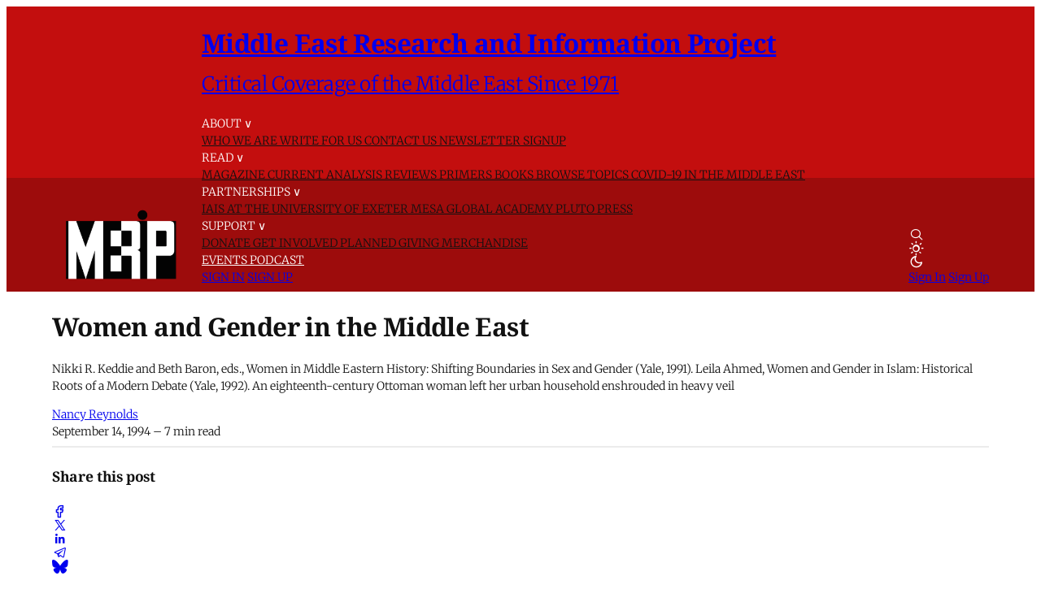

--- FILE ---
content_type: text/html; charset=utf-8
request_url: https://www.merip.org/1994/09/women-and-gender-in-the-middle-east/
body_size: 18090
content:

<!DOCTYPE html>
<html lang="en" data-color-scheme="system">
  <head>
    <title>Women and Gender in the Middle East - MERIP</title>
    <meta charset="utf-8">
    <meta name="viewport" content="width=device-width, initial-scale=1.0">
    <meta name="view-transition" content="same-origin"> 

    <link rel="stylesheet" type="text/css" href="https://www.merip.org/assets/build/style.css?v=bac154c27c">
    <link
      rel="stylesheet"
      href="https://cdn.jsdelivr.net/npm/instantsearch.css@8/themes/satellite-min.css"
    />
    <style>
      #searchModal {
        border: none;
        position: relative;
        height: 90%;
        width: min(100vw, 800px);
        max-width: min(100vw, 800px);
        margin: auto;
        box-shadow: 0 0 10px rgba(0, 0, 0, 0.5);
        border-radius: 5px;
        box-sizing: border-box;
      }

      #searchModal::backdrop {
        background-color: rgba(0, 0, 0, 0.1);
        backdrop-filter: blur(5px);
      }

    </style>

    
<script>
  const computedStyle = getComputedStyle(document.documentElement);
  const headingFont = computedStyle.getPropertyValue('--gh-font-heading');
  const bodyFont = computedStyle.getPropertyValue('--gh-font-body');

  if (!headingFont || !bodyFont) {
    let fontsLinks = '<link rel="preconnect" href="https://fonts.bunny.net">';

    if (!headingFont && !bodyFont) {
      fontsLinks += `<link rel="stylesheet" href="https://fonts.bunny.net/css?family=
noto-serif:400,700
|
inter:400,500,600
">`;
    } else if (!headingFont) {
      fontsLinks += `<link rel="stylesheet" href="https://fonts.bunny.net/css?family=
noto-serif:400,700
">`;
    } else if (!bodyFont) {
      fontsLinks += `<link rel="stylesheet" href="https://fonts.bunny.net/css?family=
inter:400,500,600
">`;
    }

    document.write(fontsLinks);
  }
</script>

<style>
  :root {
    --accent-color: #9d0c0c;
    --cover-image: url(https://www.merip.org/content/images/2025/07/MERIP_logo_small_web--1--1.png);
    --font-family-heading: var(--gh-font-heading, Noto Serif);
    --font-family-body: var(--gh-font-body, Inter);
  }
</style>

<script>
  window.themeConfig = {
    enableAppMode: false,
    colorScheme: "system",
    homepageTags: "blog,primers",
    site: {
      url: "https://www.merip.org",
      title: "Middle East Research and Information Project",
      description: "Critical Coverage of the Middle East Since 1971",
      accentColor: "#9d0c0c",
      icon: "https://www.merip.org/content/images/2025/10/MERIP_logo_small_web_square.png",
      facebook: "ghost",
      twitter: "@ghost",
      primaryNavigation: [
          {
            label: "About",
            url: "#"
          },
          {
            label: "-Who we are",
            url: "/who-we-are/"
          },
          {
            label: "-Write for us",
            url: "/write-for-merip/"
          },
          {
            label: "-Contact us",
            url: "/contact/"
          },
          {
            label: "-Newsletter Signup",
            url: "/#/portal/"
          },
          {
            label: "Read",
            url: "#"
          },
          {
            label: "-Magazine",
            url: "/magazine/"
          },
          {
            label: "-Current Analysis",
            url: "/blog/"
          },
          {
            label: "-Reviews",
            url: "/reviews/"
          },
          {
            label: "-Primers",
            url: "/primer/"
          },
          {
            label: "-Books",
            url: "/books/"
          },
          {
            label: "-Browse Topics",
            url: "/topics/"
          },
          {
            label: "-COVID-19 in the Middle East",
            url: "/covid-coverage/"
          },
          {
            label: "Partnerships",
            url: "#"
          },
          {
            label: "-IAIS at the University of Exeter",
            url: "/iais-at-the-university-of-exeter/"
          },
          {
            label: "-Mesa Global Academy",
            url: "/mesa-global-academy/"
          },
          {
            label: "-Pluto Press",
            url: "/pluto-press/"
          },
          {
            label: "Support",
            url: "#"
          },
          {
            label: "-Donate",
            url: "/donate/"
          },
          {
            label: "-Get involved",
            url: "/get-involved/"
          },
          {
            label: "-Planned giving",
            url: "/merip-planned-giving/"
          },
          {
            label: "-Merchandise",
            url: "/merchandise/"
          },
          {
            label: "Events",
            url: "/events/"
          },
          {
            label: "Podcast",
            url: "/tag/the-merip-podcast/"
          },
      ],
      secondaryNavigation: [
          {
            label: "Support MERIP",
            url: "/donate/"
          },
      ]
    }
  }
</script>
    <script type="module" src="https://www.merip.org/assets/build/main.js?v=bac154c27c"></script>
    <script type="module" src="https://www.merip.org/assets/search/index.js?v=bac154c27c"></script>
    <link rel="stylesheet" href="https://www.merip.org/assets/search/style.css?v=bac154c27c">
    
    <meta name="description" content="Nikki R. Keddie and Beth Baron, eds., Women in Middle Eastern History: Shifting Boundaries in Sex and Gender (Yale, 1991).  Leila Ahmed, Women and Gender in Islam: Historical Roots of a Modern Debate (Yale, 1992).  An eighteenth-century Ottoman woman left her urban household enshrouded in heavy veil">
    <link rel="icon" href="https://www.merip.org/content/images/size/w256h256/2025/10/MERIP_logo_small_web_square.png" type="image/png">
    <link rel="canonical" href="https://www.merip.org/1994/09/women-and-gender-in-the-middle-east/">
    <meta name="referrer" content="no-referrer-when-downgrade">
    
    <meta property="og:site_name" content="Middle East Research and Information Project">
    <meta property="og:type" content="article">
    <meta property="og:title" content="Women and Gender in the Middle East - MERIP">
    <meta property="og:description" content="Nikki R. Keddie and Beth Baron, eds., Women in Middle Eastern History: Shifting Boundaries in Sex and Gender (Yale, 1991).   Leila Ahmed, Women and Gender in Islam: Historical Roots of a Modern Debate (Yale, 1992).   An eighteenth-century Ottoman woman left her urban household enshrouded in heavy veils. An Egyptian woman in the 1990s puts on her hijab before going out to work. To many Westerners, the veiled woman, repeated endlessly in popular and scholarly texts about the Middle East, is a sig">
    <meta property="og:url" content="https://www.merip.org/1994/09/women-and-gender-in-the-middle-east/">
    <meta property="og:image" content="https://www.merip.org/content/images/2025/07/MERIP_logo_small_web--1--1.png">
    <meta property="article:published_time" content="1994-09-14T16:09:18.000Z">
    <meta property="article:modified_time" content="2025-07-29T12:43:14.000Z">
    <meta property="article:tag" content="MER Article">
    <meta property="article:tag" content="Women">
    <meta property="article:tag" content="Issue 190">
    
    <meta property="article:publisher" content="https://www.facebook.com/ghost">
    <meta name="twitter:card" content="summary_large_image">
    <meta name="twitter:title" content="Women and Gender in the Middle East - MERIP">
    <meta name="twitter:description" content="Nikki R. Keddie and Beth Baron, eds., Women in Middle Eastern History: Shifting Boundaries in Sex and Gender (Yale, 1991).  Leila Ahmed, Women and Gender in Islam: Historical Roots of a Modern Debate (Yale, 1992).  An eighteenth-century Ottoman woman left her urban household enshrouded in heavy veil">
    <meta name="twitter:url" content="https://www.merip.org/1994/09/women-and-gender-in-the-middle-east/">
    <meta name="twitter:image" content="https://www.merip.org/content/images/2025/07/MERIP_logo_small_web--1--1.png">
    <meta name="twitter:label1" content="Written by">
    <meta name="twitter:data1" content="Nancy Reynolds">
    <meta name="twitter:label2" content="Filed under">
    <meta name="twitter:data2" content="MER Article, Women, Issue 190">
    <meta name="twitter:site" content="@ghost">
    <meta property="og:image:width" content="500">
    <meta property="og:image:height" content="311">
    
    <script type="application/ld+json">
{
    "@context": "https://schema.org",
    "@type": "Article",
    "publisher": {
        "@type": "Organization",
        "name": "Middle East Research and Information Project",
        "url": "https://www.merip.org/",
        "logo": {
            "@type": "ImageObject",
            "url": "https://www.merip.org/content/images/2025/07/MERIP_logo_small_web--1-.png"
        }
    },
    "author": {
        "@type": "Person",
        "name": "Nancy Reynolds",
        "url": "https://www.merip.org/author/nancy-reynolds/",
        "sameAs": []
    },
    "headline": "Women and Gender in the Middle East - MERIP",
    "url": "https://www.merip.org/1994/09/women-and-gender-in-the-middle-east/",
    "datePublished": "1994-09-14T16:09:18.000Z",
    "dateModified": "2025-07-29T12:43:14.000Z",
    "keywords": "MER Article, Women, Issue 190",
    "description": "Nikki R. Keddie and Beth Baron, eds., Women in Middle Eastern History: Shifting Boundaries in Sex and Gender (Yale, 1991).  Leila Ahmed, Women and Gender in Islam: Historical Roots of a Modern Debate (Yale, 1992).  An eighteenth-century Ottoman woman left her urban household enshrouded in heavy veil",
    "mainEntityOfPage": "https://www.merip.org/1994/09/women-and-gender-in-the-middle-east/"
}
    </script>

    <meta name="generator" content="Ghost 6.13">
    <link rel="alternate" type="application/rss+xml" title="Middle East Research and Information Project" href="https://www.merip.org/rss/">
    <script defer src="https://cdn.jsdelivr.net/ghost/portal@~2.56/umd/portal.min.js" data-i18n="true" data-ghost="https://www.merip.org/" data-key="1d9df4e225058fcb994aaae3e1" data-api="https://middle-east-research-and-information-project.ghost.io/ghost/api/content/" data-locale="en" crossorigin="anonymous"></script><style id="gh-members-styles">.gh-post-upgrade-cta-content,
.gh-post-upgrade-cta {
    display: flex;
    flex-direction: column;
    align-items: center;
    font-family: -apple-system, BlinkMacSystemFont, 'Segoe UI', Roboto, Oxygen, Ubuntu, Cantarell, 'Open Sans', 'Helvetica Neue', sans-serif;
    text-align: center;
    width: 100%;
    color: #ffffff;
    font-size: 16px;
}

.gh-post-upgrade-cta-content {
    border-radius: 8px;
    padding: 40px 4vw;
}

.gh-post-upgrade-cta h2 {
    color: #ffffff;
    font-size: 28px;
    letter-spacing: -0.2px;
    margin: 0;
    padding: 0;
}

.gh-post-upgrade-cta p {
    margin: 20px 0 0;
    padding: 0;
}

.gh-post-upgrade-cta small {
    font-size: 16px;
    letter-spacing: -0.2px;
}

.gh-post-upgrade-cta a {
    color: #ffffff;
    cursor: pointer;
    font-weight: 500;
    box-shadow: none;
    text-decoration: underline;
}

.gh-post-upgrade-cta a:hover {
    color: #ffffff;
    opacity: 0.8;
    box-shadow: none;
    text-decoration: underline;
}

.gh-post-upgrade-cta a.gh-btn {
    display: block;
    background: #ffffff;
    text-decoration: none;
    margin: 28px 0 0;
    padding: 8px 18px;
    border-radius: 4px;
    font-size: 16px;
    font-weight: 600;
}

.gh-post-upgrade-cta a.gh-btn:hover {
    opacity: 0.92;
}</style>
    
    <link href="https://www.merip.org/webmentions/receive/" rel="webmention">
    <script defer src="/public/cards.min.js?v=bac154c27c"></script>
    <link rel="stylesheet" type="text/css" href="/public/cards.min.css?v=bac154c27c">
    <script defer src="/public/member-attribution.min.js?v=bac154c27c"></script>
    <script defer src="/public/ghost-stats.min.js?v=bac154c27c" data-stringify-payload="false" data-datasource="analytics_events" data-storage="localStorage" data-host="https://www.merip.org/.ghost/analytics/api/v1/page_hit"  tb_site_uuid="9b45c1a1-9179-4ea6-9cac-2e14c9ea334d" tb_post_uuid="01c208ef-330e-46c5-be13-a43dd0c85981" tb_post_type="post" tb_member_uuid="undefined" tb_member_status="undefined"></script><style>:root {--ghost-accent-color: #9d0c0c;}</style>
    <style>
  .tag-hash-wp-684c34ea145d7d001be7782c figure.gh-article-image {
    display: none;
  }
  .post-template.tag-hash-wp-post figure.featured-image {
    display: none;
  }
  blockquote b a {
    margin-left: 6px;
}
blockquote + blockquote {
  display: none; /* hides the second one */
}

blockquote + blockquote:first-child,
blockquote:has(+ blockquote) {
  display: none; /* hides the first one */
}
/* make existing posts use the desired blockquote style throughout. */
  .post-template.tag-hash-wp-post blockquote:not(.kg-blockquote-alt) {
    border-left: none;
    font-weight: normal;
    padding-left: 1rem;
     }
   .post-template.tag-hash-wp-post blockquote:not(.kg-blockquote-alt) strong {
     font-weight: normal;
   }
  /* styles for new posts below*/ 
  @media (min-width: 1400px) {
  .post-template:not(.tag-hash-wp-post) blockquote:not(.kg-blockquote-alt) {
    font-size: 1.1rem;
    position: absolute;
    transform: translateX(-100%);
    padding: 0 3rem 0 0;
    max-width: 300px;
    border-left: none;
    margin-top: 0;
  }
  }
  @media (max-width: 1399px) and (min-width: 768px) {
      .post-template:not(.tag-hash-wp-post) blockquote:not(.kg-blockquote-alt).floating-blockquote {
        font-size: 1.1rem;
        font-weight: normal;
        float: right;
        padding: 0 0 1rem 1rem;
        max-width: 40%;
        margin-top: 0;
        margin-left: 1rem;     
      }
  }
  @media (max-width: 767px) {
    .post-template:not(.tag-hash-wp-post) blockquote:not(.kg-blockquote-alt).floating-blockquote {
     /* font-size: 1.1rem;
      font-weight: normal;
      padding-left: 2rem; */
      display: none;
  }
  .post-template:not(.tag-hash-wp-post) blockquote.kg-blockquote-alt {
    text-align: left;
    font-size: 1.2rem;
  }
</style>
<script>
/**
 * Footnote Navigation System
 * Automatically converts footnote references to clickable links and adds return arrows
 */

(function() {
    'use strict';

    // Wait for DOM to be ready
    function ready(fn) {
        if (document.readyState !== 'loading') {
            fn();
        } else if (document.addEventListener) {
            document.addEventListener('DOMContentLoaded', fn);
        } else {
            document.attachEvent('onreadystatechange', function() {
                if (document.readyState !== 'loading') {
                    fn();
                }
            });
        }
    }

    // Main function to set up footnote navigation
    function setupFootnoteNavigation() {
        // Find all footnote references (e.g., [8])
        const footnoteRefs = document.querySelectorAll('a[href^="#_edn"]');
        
        footnoteRefs.forEach(function(ref) {
            const href = ref.getAttribute('href');
            const footnoteNumber = href.replace('#_edn', '');
            
            // Add click handler to footnote reference
            ref.addEventListener('click', function(e) {
                e.preventDefault();
                
                // Find the corresponding endnote
                const endnote = document.querySelector(`a[href="#_ednref${footnoteNumber}"]`);
                if (endnote) {
                    // Scroll to the endnote
                    endnote.scrollIntoView({ 
                        behavior: 'smooth',
                        block: 'center'
                    });
                    
                    // Highlight the endnote briefly
                    endnote.style.backgroundColor = '#fff3cd';
                    setTimeout(() => {
                        endnote.style.backgroundColor = '';
                    }, 2000);
                }
            });
            
            // Add visual indication that it's clickable
            ref.style.cursor = 'pointer';

        });

        // Find all endnotes and add return arrows
        const endnotes = document.querySelectorAll('a[href^="#_ednref"]');
        
        endnotes.forEach(function(endnote) {
            const href = endnote.getAttribute('href');
            const footnoteNumber = href.replace('#_ednref', '');
            
            // Create return arrow
            const returnArrow = document.createElement('a');
            returnArrow.href = `#_edn${footnoteNumber}`;
            returnArrow.innerHTML = ' ↩';
            returnArrow.style.textDecoration = 'none';
            returnArrow.style.color = 'var(--ghost-accent-color)';
            returnArrow.style.fontSize = '0.9em';
            returnArrow.style.marginLeft = '5px';
            returnArrow.style.cursor = 'pointer';
            
            // Add click handler to return arrow
            returnArrow.addEventListener('click', function(e) {
                e.preventDefault();
                
                // Find the corresponding footnote reference
                const footnoteRef = document.querySelector(`a[href="#_edn${footnoteNumber}"]`);
                if (footnoteRef) {
                    // Scroll to the footnote reference
                    footnoteRef.scrollIntoView({ 
                        behavior: 'smooth',
                        block: 'center'
                    });
                    
                    // Highlight the footnote reference briefly
                    footnoteRef.style.backgroundColor = '#fff3cd';
                    setTimeout(() => {
                        footnoteRef.style.backgroundColor = '';
                    }, 2000);
                }
            });
            
            // Insert return arrow after the endnote paragraph
            const endnoteParagraph = endnote.closest('p');
            if (endnoteParagraph) {
                endnoteParagraph.appendChild(returnArrow);
            }
        });

    }

    // Initialize when DOM is ready
    ready(setupFootnoteNavigation);



})();


</script>

<style>
  /* dropcaps */
  .post-template article .post-body > p:first-child::first-letter {
  color: var(--accent-color);
  float: left;
  margin: -4px 8px 0 4px;
  font-size: 4rem;
  font-weight: bold;
  line-height: 1;
    font-family: var(--font-family-heading)
  }
  /* link and title colors */
  a.toc-item-title {
    color: var(--text-color-0);
  }
  .toc-item > div > a {
    color: var(--color-darker-red);

  }
  [data-color-scheme="dark"] .toc-item > div > a {
    color: var(--color-bright-red);
  }
  [data-color-scheme="dark"] .red-text {
    color: var(--color-bright-red);
  }
  .ais-SearchBox-submit .hide-on-mobile {
    color: var(--accent-color);
  }
  figure figcaption {
    display:inline;
  }
  /* stop images from being too tall */
  .post-content .kg-image-card:not(.kg-width-full) img {
    max-height: 80vh;
    object-fit: contain;
    width: auto;
  }
  @media (max-width: 767px) {
    .post-content .kg-image-card:not(.kg-width-full) img {
      max-height: 100vh;
    }
  }
</style>
    <link rel="preconnect" href="https://fonts.bunny.net"><link rel="stylesheet" href="https://fonts.bunny.net/css?family=merriweather:300,700"><style>:root {--gh-font-body: Merriweather;}</style>

  </head>
  <body class=" post-template tag-merarticle tag-women tag-hash-wp tag-hash-wp-post tag-issue-190 tag-hash-toc-reviews gh-font-body-merriweather">
    
<header 
  class="site-header text-xl md:text-sm"
  
>
<div class="head-outer container">
  
<a href="https://www.merip.org" class="site-logo" aria-label="Middle East Research and Information Project - Home">
    <img src="/content/images/2025/07/MERIP_logo_small_web--1-.png" alt="Middle East Research and Information Project" loading="eager" class="logo"/>
</a>
<div class="site-title">
  <h1 class="!text-lg lg:!text-2xl">
    <a href="https://www.merip.org">Middle East Research and Information Project</a>
  </h1>
  <h2 class="!text-sm">
    <a href="https://www.merip.org">Critical Coverage of the Middle East Since 1971</a>
  </h2>
</div>

  <div data-nav-container class="nav-container font-light">
    <primary-nav></primary-nav>

      <div class="actions flex flex-col md:hidden gap-3 px-4 border-t border-b0 py-4 starting:opacity-0 transition-opacity duration-400 delay-400">
          <a href="#/portal/signin" class="block h-8">Sign In</a>
          <a href="#/portal/signup" class="block h-8">Sign Up</a>
      </div>
  </div>

  <div class="nav-actions text-nowrap flex items-center gap-2" role="navigation" aria-label="User actions">
    <div 
      role="button" 
      tabindex="0" 
      class="hover:outline-solid p-2 rounded-full cursor-pointer touch-manipulation" 
      data-icon="search" 
      data-ghost-search 
      aria-label="Search"
    ></div>

      <color-scheme-switcher
        class="hover:outline-solid p-2 rounded-full touch-manipulation"
        icon-class="flex"
        aria-label="Toggle color scheme"
      ></color-scheme-switcher>

    <div class="hidden md:flex items-center gap-6 ml-2">
          <a href="#/portal/signin" class="nav-action">Sign In</a>
          <a href="#/portal/signup" class="nav-action">Sign Up</a>
    </div>  

    <div 
      data-nav-toggle 
      role="button" 
      tabindex="0" 
      class="md:hidden touch-manipulation" 
      aria-label="Menu" 
      aria-expanded="false" 
      aria-controls="mobile-menu"
    >
      <span/>
    </div>
  </div>
</header>

<style>
  :root {
    --site-header-height: 9rem;
  }
  .site-header {
    color: white;
    background: linear-gradient(to bottom, var(--color-bright-red) 0%, var(--color-bright-red) 60%, var(--color-darker-red) 60%, var(--color-darker-red) 100%);
    height: fit-content;
    padding-top: 0.5rem; padding-bottom: 0.5rem;
  }
  .head-outer {
    display: grid;
    grid-template-areas: "logo title title" "logo nav actions";
    grid-template-columns: auto 1fr auto ;
    grid-template-rows: 1fr auto;
    width: 100%;
    margin: 0 auto;
    column-gap: 1rem;
    row-gap: 0.25rem;
    align-items: end;
    justify-items: start;
    max-width: var(--content-max-width);
  }
  header .nav-actions {
    grid-area: actions;
  }
  header .nav-container {
    grid-area: nav;
    text-transform: uppercase;
    color: var(--text-color-0);
  }
  .site-logo {
    grid-area: logo;
  /*  min-width: 170px;*/
    min-height: 90px;
  }
  .site-title {
    grid-area: title;

  }
  .site-title h1 {
     /* text-transform: uppercase;*/
    /* font-size: var(--font-size-h2);*/
  }
  .site-title h2 {
    font-family: var(--font-family-body);
   /* font-size: var(--font-size-h4);*/
    font-weight: 400;
  }
  .site-logo img {
    max-width: 170px;
    max-height: 90px;
    width: 100%;
    height: 100%;
    object-fit: contain;
  }
  @media (min-width: 768px) {
  .nav-item-with-menu, .nav-item {
    color: white;

    }
  }
  @media (max-width: 767px) {
    :root {
      --site-header-height: 6rem;
    }
    .site-header {
          background: linear-gradient(to bottom, var(--color-bright-red) 0%, var(--color-bright-red) 4rem, var(--color-darker-red) 4rem, var(--color-darker-red) 100%);

    }
    .site-title {
      display: none;
    }

    .head-outer {
      grid-template-areas: "logo actions";
      grid-template-columns: auto auto;
      grid-template-rows: 1fr;
      justify-content: space-between;
      align-items: center;
    }
    .site-logo img {
      max-height: 70px;
      min-width: unset;
    }
  }
    @media (min-width: 768px) {
    .nav-container .nav div:first-child .nav-item:first-child {
      padding-left: 0!important;
    }
  }
  .nav-item-with-menu div:nth-child(2) .menu-item {
    color: var(--text-color-0);

  }
  .nav-item-with-menu {
      /*  margin-bottom: -1rem;*/
  }

</style>
    <div class="container">
      
<article class="post tag-merarticle tag-women tag-hash-wp tag-hash-wp-post tag-issue-190 tag-hash-toc-reviews no-image">
  <div class="mt-16 md:mt-32">

    <div class="flex flex-col justify-center gap-6 py-8  max-w-[var(--post-content-max-width)] mx-auto">
      <h1 class="!text-5xl leading-[1.15]">Women and Gender in the Middle East</h1>
          <p class="opacity-80 text-lg">Nikki R. Keddie and Beth Baron, eds., Women in Middle Eastern History: Shifting Boundaries in Sex and Gender (Yale, 1991).  Leila Ahmed, Women and Gender in Islam: Historical Roots of a Modern Debate (Yale, 1992).  An eighteenth-century Ottoman woman left her urban household enshrouded in heavy veil</p>

          
<div class="flex items-center ">
  <div class="flex items-center shrink-0 -mr-4">
  </div>
  <div class="flex flex-col pl-4 author-container">
    <div class="opacity-80 leading-1 ">
        <a href="/author/nancy-reynolds/" class="text-sm hover:underline">Nancy Reynolds</a>
    </div>
    <div class="text-xs opacity-60">
      <time datetime="1994-09-14">September 14, 1994</time>
      – 7 min read 
    </div>
  </div>
</div>          <hr/>
          
<div class="flex gap-4 justify-between items-center ">
  <h4>Share this post</h4>
  <div class="flex gap-4 items-center">
    <a href="https://www.facebook.com/sharer/sharer.php?u=https://www.merip.org/1994/09/women-and-gender-in-the-middle-east/" target="_blank" rel="noopener noreferrer" title="Share on Facebook" data-icon="facebook" class="social-icon" title="Share on Facebook"></a>
    <a href="https://x.com/intent/post?url=https://www.merip.org/1994/09/women-and-gender-in-the-middle-east/&text=Women%20and%20Gender%20in%20the%20Middle%20East" target="_blank" rel="noopener noreferrer" title="Share on X" data-icon="x" class="social-icon" title="Share on X"></a>
    <a href="https://www.linkedin.com/shareArticle?mini=true&url=https://www.merip.org/1994/09/women-and-gender-in-the-middle-east/&title=Women%20and%20Gender%20in%20the%20Middle%20East&summary=Nikki%20R.%20Keddie%20and%20Beth%20Baron%2C%20eds.%2C%20Women%20in%20Middle%20Eastern%20History%3A%20Shifting%20Boundaries%20in%20Sex%20and%20Gender%20(Yale%2C%201991).%20%20Leila%20Ahmed%2C%20Women%20and%20Gender%20in%20Islam%3A%20Historical%20Roots%20of%20a%20Modern%20Debate%20(Yale%2C%201992).%20%20An%20eighteenth-century%20Ottoman%20woman%20left%20her%20urban%20household%20enshrouded%20in%20heavy%20veil" target="_blank" rel="noopener noreferrer" title="Share on LinkedIn" data-icon="linkedin" class="social-icon" title="Share on LinkedIn"></a>
    <a href="https://t.me/share/url?url=https://www.merip.org/1994/09/women-and-gender-in-the-middle-east/&text=Women%20and%20Gender%20in%20the%20Middle%20East" target="_blank" rel="noopener noreferrer" title="Share on Telegram" data-icon="telegram" class="social-icon" title="Share on Telegram"></a>
    <a href="https://bsky.app/intent/compose?text=Women%20and%20Gender%20in%20the%20Middle%20East%20https://www.merip.org/1994/09/women-and-gender-in-the-middle-east/" target="_blank" rel="noopener noreferrer" title="Share on Bluesky" data-icon="bluesky" class="social-icon scale-[85%] hover:scale-[90%] transition-all duration-300" title="Share on Bluesky"></a>
  </div>
</div>
            

      </div>


  </div>
  <main class="post-content col-span-3 ">
  <div class="post-body prose">
    <p><strong>Nikki R. Keddie and Beth Baron, eds., <em>Women in Middle Eastern History: Shifting Boundaries in Sex and Gender</em> (Yale, 1991).</strong></p><p><strong>Leila Ahmed, <em>Women and Gender in Islam: Historical Roots of a Modern Debate</em> (Yale, 1992).</strong></p><p>An eighteenth-century Ottoman woman left her urban household enshrouded in heavy veils. An Egyptian woman in the 1990s puts on her <em>hijab</em> before going out to work. To many Westerners, the veiled woman, repeated endlessly in popular and scholarly texts about the Middle East, is a signifier of Islamic patriarchy.</p><p>Is this a useful category of analysis for understanding Middle Eastern women? Is “the veil” a sign of “Islamic patriarchy”? If not, why are they linked in contemporary discourse? Until very recently, when Western scholars or readers wanted to learn more about women in Middle Eastern societies, their English-language options were either ethnographies or compensatory histories. A monolithic understanding of “patriarchy” serves as a unifying theme in much of this literature. It enables both a programmatic call for “modernization” (a Eurocentric conception that links patriarchy inextricably to Islam and calls itself an alternative) and a feminist critique (which assumes a sisterhood of oppression across cultures).</p><p>Nikki Keddie and Beth Baron’s anthology on Middle Eastern women’s history and Leila Ahmed’s book on the historical roots of the debate over feminism in the Middle East each use a historical approach to challenge a notion of static, unified patriarchy. The books complement each other in approach and material, and engage the issue of patriarchy on two levels: contextual and conceptual. Both focus on its local points of application -- through time, across geography, and within different segments of society. And both problematize the conceptual tools used to analyze it, challenging Western assumptions about issues such as oppression, feminism or gender boundaries, searching out indigenous models for understanding change and envisioning an effective politics.</p><p><em>Women in Middle Eastern History</em> provides useful discussions of the various ways women have negotiated their status and position in Middle Eastern societies, from the first centuries of Islam through the modern period. The chapters include a mix of specific studies on a wide range of topics as well as interpretive essays. The introductory piece by Keddie outlines major trends in the history of Middle Eastern women and poses problems for future research. The book is concerned primarily with historicizing patriarchy in the Middle East, offering more precise periodizations about women’s status, considering how material conditions and transformations affected gender relations, and refuting stereotypes. As the editors repeatedly emphasize, “gender boundaries in the Middle East have been neither fixed nor immutable.”</p><p>This is an extremely rich book. Judith Tucker, for example, explores how women made different use of family relationships in eighteenth- and nineteenth-century Palestine. Virginia Danielson analyzes the ways commercial female singers in Cairo of the 1920s negotiated their careers with public opinion and established networks of support. Beth Baron details how companionate marriage developed among urban middle- and upper-class Egyptians in the nineteenth century. She locates this new practice not in the direct importation of “Western” models but in specific, indigenous responses to socioeconomic developments, such as the 1907 economic crisis which inflated the cost of bride wealth and dowry out of the reach of most families. Her periodization counteracts both the reflexive notion that there is a single model of the “patriarchal family” in the Middle East as well as the often implicit, and a historical, assumption that “love” is a self-evident ideal for marriage. Donald Quataert draws on archival sources to describe women’s labor in households and small workshops in order to challenge the dominant thesis of Ottoman economic decline in the nineteenth century (premised on examinations of male guild activity). While European industrialization reduced urban guild activity, work by women in home manufacturing and the textile industry “sharply expanded” in some regions and sectors. This economic history “from below” demonstrates that the seemingly “ancient” divisions of labor may be more recently constructed and flexible.</p><p>In a particularly strong chapter on medieval legal discourse on hermaphroditism (a new subfield of European history launched with the 1978 publication of Foucault’s <em>Herculine Barbin</em>), Paula Sanders argues that gender definition was critical to socializing individuals and “determining what kinds of protection against social disorder needed to be employed.” Sanders posits a medieval Islamic “bipolar [sexual] view of the world” which contrasts with the “single-sex model” Thomas Laqueur described for the Greeks (from which Islamic medical theory is in part drawn). <a href="#_1_">[1]</a> She also notes that Islamic texts exhibit “a complete absence of the anxiety about homosexuality that pervades the European texts on hermaphroditism.”</p><p>Both Deniz Kandiyoti in <em>Women in Middle Eastern History</em> and Ahmed in <em>Women and Gender in Islam</em> interrogate a static linkage between Islam and patriarchy. Kandiyoti, comparing materialist models of patriarchy in Islamic societies in the Middle East, Eurasia and sub-Saharan Africa, foregrounds women’s agency by focusing on women’s strategies for coping with different systems of male dominance. She explains the apparent conservatism of many Muslim women not as “false consciousness” but as attempts to restore some of the benefits of what she calls the original “patriarchal bargain,” such as financial support or family power later in life.</p><p>Conversely, Ahmed proposes that the terms of the modern debate on women and patriarchy are rooted in the history of Islam. Her combination of a social history of Middle Eastern women and analysis of prescriptive gender ideologies may read at times as methodological inconsistency and does not always address the analytical relationship between ideas and practices.</p><p>Ahmed first reexamines pre-Islamic and Islamic history to explore how Islamic conceptions of gender were transformed by cultural, urban and class pressures into an orthodoxy which is oppressive to women. From this, she proposes the existence of a more egalitarian and less androcentric “ethical voice” of Islam which was institutionally silenced in the Abbasid period.</p><p>Using Egypt as a case study of the modern period, Ahmed argues that “the Victorian colonial paternalistic establishment appropriated the language of feminism in the service of its assault on the religions and cultures of other men, and in particular on Islam, in order to give an aura of moral justification to that assault at the very same time as it combated feminism within its own society.” Qasim Amin’s 1899 book, <em>Tahrir al-Mar’a</em> (The Liberation of Woman) marks the entry of a “colonial narrative of women and Islam -- in which the veil and the treatment of women epitomized Islamic inferiority -- into mainstream Arabic discourse.” Ahmed alleges that historians have treated the debate surrounding Amin’s book as one between “feminists” and “anti-feminists” because they have accepted uncritically this “originating Western narrative” on the veil. Rather, Ahmed points out, Amin’s work provoked controversy because he espoused the Western view of the inferiority of Islamic culture. As for Amin’s position on women, his book “merely called for the substitution of Islamic-style male dominance by Western-style male dominance.”</p><p>Ahmed traces how this bifurcated framework about women and Islam was replicated by succeeding generations of feminists: Huda Sha‘rawi and Malak Hifni Nasif; Durriyya Shafiq and Zaynab al-Ghazzali. She further contrasts the “lively feminism” of the 1950s and 1960s with the absence of an “overt concern with feminism” and a prevalent use of the veil in the 1970s and 1980s. Ahmed stipulates, however, that the latter period was not a “retreat from the affirmations of female autonomy and subjectivity.” If this is the story of failed feminisms, it is only because the debates -- “another version of the old class warfare” -- have already been programmed for defeat by the legacy of colonialism. Arab feminism has been stymied by terms set during the colonial period, which “has trapped the struggle for women’s rights with struggles over culture.”</p><p>In the end, Ahmed’s study calls for Middle Eastern women to disregard the colonial framework and begin to engage critically in “their own” cultural heritage. Ahmed counterposes, for example, Islamic orthodoxy with several early political and religious dissident movements that espoused non-misogynist interpretations of Islam: the early Kharijis, the Qarmatians, some of the more radical strains of Sufism, and the philosophy of Ibn al-‘Arabi which emphasizes the “feminine dimension of the divine and the complementarity of the sexes.”</p><p>This project of uncovering indigenous models of feminism which do not conflict with an Islamic heritage is also addressed in <em>Women in Middle Eastern History</em>. Cynthia Nelson examines the life of Egyptian activist and feminist Durriyya Shafiq, who was socially and politically marginalized in the Nasser period. Shafiq agitated for social reform and political and individual rights for women in an appeal self-consciously styled on the model of Egyptian territorial nationalism which deliberately excluded the Turco-Circassian elite but remained flexible to religious and urban-rural differences. In one of the most theoretically explicit chapters in the book, Nelson uses three sets of Shafiq’s memoirs to explore the historical interweaving of Islam, nationalism and feminism; the role of the intellectual in social change; and important methodological issues about representation in women’s history (especially in writing biography).</p><p>Both books suggest other questions about the complex linkages between gender, cultural practice and religion. For example, Kandiyoti’s “ideal-typical” analysis and Ahmed’s exclusion of non-Muslim Middle Eastern peoples from her study may facilitate orderly analysis, but both leave open the issue of how political structures articulate with cultural heterogeneity. If the inextricable linking of Islam and patriarchy is a colonialist construction, as Ahmed suggests, what socio-religious vocabularies and structures are most commonly shared between peoples in the Middle East, and with what effects? At what point and on what basis do larger cultural heritages or materialist practices fracture or cohere on issues of gender?</p><p>These two books also reflect a general bias in Middle Eastern scholarship which privileges Egypt as a research topic. The paucity of sustained comparative study between areas or countries limits debate over the interrelationship of gender, Islamism and nationalism. What can Ahmed’s or Kandiyoti’s explanatory frameworks offer on the situation in Iran, Algeria or Yemen?</p><p>Both books will provoke important debates about women in the Middle East and about writing women’s history. Ahmed’s strategy is to use gender to disrupt the larger historical picture; the approach of Keddie and Baron is to detail specific social histories and changes through time on a broad range of topics. Both signal an increased appreciation of the complexity of questions about gender in the Middle East. The veil of an unproblematic “Islamic patriarchy” may yet be lifted from its place in our collective representations of the Middle East.</p><h2 id="endnote">Endnote</h2><p>[1] Thomas Laqueur, <em>Making Sex: Body and Gender from the Greeks to Freud</em> (Cambridge, MA: Harvard University Press, 1990).</p>
  </div>



      
<div class="flex gap-4 justify-between items-center py-6 border-t border-b border-b0">
  <h4>Share this post</h4>
  <div class="flex gap-4 items-center">
    <a href="https://www.facebook.com/sharer/sharer.php?u=https://www.merip.org/1994/09/women-and-gender-in-the-middle-east/" target="_blank" rel="noopener noreferrer" title="Share on Facebook" data-icon="facebook" class="social-icon" title="Share on Facebook"></a>
    <a href="https://x.com/intent/post?url=https://www.merip.org/1994/09/women-and-gender-in-the-middle-east/&text=Women%20and%20Gender%20in%20the%20Middle%20East" target="_blank" rel="noopener noreferrer" title="Share on X" data-icon="x" class="social-icon" title="Share on X"></a>
    <a href="https://www.linkedin.com/shareArticle?mini=true&url=https://www.merip.org/1994/09/women-and-gender-in-the-middle-east/&title=Women%20and%20Gender%20in%20the%20Middle%20East&summary=Nikki%20R.%20Keddie%20and%20Beth%20Baron%2C%20eds.%2C%20Women%20in%20Middle%20Eastern%20History%3A%20Shifting%20Boundaries%20in%20Sex%20and%20Gender%20(Yale%2C%201991).%20%20Leila%20Ahmed%2C%20Women%20and%20Gender%20in%20Islam%3A%20Historical%20Roots%20of%20a%20Modern%20Debate%20(Yale%2C%201992).%20%20An%20eighteenth-century%20Ottoman%20woman%20left%20her%20urban%20household%20enshrouded%20in%20heavy%20veil" target="_blank" rel="noopener noreferrer" title="Share on LinkedIn" data-icon="linkedin" class="social-icon" title="Share on LinkedIn"></a>
    <a href="https://t.me/share/url?url=https://www.merip.org/1994/09/women-and-gender-in-the-middle-east/&text=Women%20and%20Gender%20in%20the%20Middle%20East" target="_blank" rel="noopener noreferrer" title="Share on Telegram" data-icon="telegram" class="social-icon" title="Share on Telegram"></a>
    <a href="https://bsky.app/intent/compose?text=Women%20and%20Gender%20in%20the%20Middle%20East%20https://www.merip.org/1994/09/women-and-gender-in-the-middle-east/" target="_blank" rel="noopener noreferrer" title="Share on Bluesky" data-icon="bluesky" class="social-icon scale-[85%] hover:scale-[90%] transition-all duration-300" title="Share on Bluesky"></a>
  </div>
</div>


      <h4 class="-mb-4 written-by-label">Written by</h4>
      <div class="flex flex-col gap-6">
          <div class="flex items-center gap-4">

            <div class="flex flex-col gap-1 max-w-full">
              <div class="flex items-center gap-2"> 
                <a href="/author/nancy-reynolds/" class="font-medium">Nancy Reynolds</a>
                <div class="flex flex-1 items-center gap-2 text-sm opacity-50">



                </div>
              </div>
              <div class="text-sm text-muted line-clamp-2">Nancy Reynolds is an associate professor of history at Washington University in St. Louis.</div>
            </div> 
          </div>
      </div>
          <h4 class="prose font-bold text-lg  pt-6 border-t border-b0">
            This article was published in <a class="underline font-brand font-bold" href="/issue-190">Issue 190</a>.
          </h4>
          <div id="prev-next-holder" class="text-lg grid grid-cols-1 md:grid-cols-2 gap-4"></div>
          <script>
            const issuePosts = [
                { title: "From the Editors (September/October 1994)", published_at: "1994-09-14T12:00:13.000-04:00", url: "/1994/09/from-the-editors-september-october-1994/", slug: "from-the-editors-september-october-1994" },
                { title: "Gender, Population, Environment", published_at: "1994-09-14T12:01:44.000-04:00", url: "/1994/09/gender-population-environment/", slug: "gender-population-environment" },
                { title: "From Demographic Explosion to Social Rupture", published_at: "1994-09-14T12:02:27.000-04:00", url: "/1994/09/from-demographic-explosion-to-social-rupture/", slug: "from-demographic-explosion-to-social-rupture" },
                { title: "Devices and Desires", published_at: "1994-09-14T12:03:25.000-04:00", url: "/1994/09/devices-and-desires/", slug: "devices-and-desires" },
                { title: "Autonomy and Gender in Egyptian Families", published_at: "1994-09-14T12:04:43.000-04:00", url: "/1994/09/autonomy-and-gender-in-egyptian-families/", slug: "autonomy-and-gender-in-egyptian-families" },
                { title: "Demographic Change in the Arab World", published_at: "1994-09-14T12:05:51.000-04:00", url: "/1994/09/demographic-change-in-the-arab-world/", slug: "demographic-change-in-the-arab-world" },
                { title: "Column: Reality Checks", published_at: "1994-09-14T12:06:53.000-04:00", url: "/1994/09/reality-checks/", slug: "reality-checks" },
                { title: "From Ballot Box to Battlefield", published_at: "1994-09-14T12:07:16.000-04:00", url: "/1994/09/from-ballot-box-to-battlefield/", slug: "from-ballot-box-to-battlefield" },
                { title: "Terrorism, Class and Democracy in Egypt", published_at: "1994-09-14T12:08:10.000-04:00", url: "/1994/09/terrorism-class-and-democracy-in-egypt/", slug: "terrorism-class-and-democracy-in-egypt" },
                { title: "Women and Gender in the Middle East", published_at: "1994-09-14T12:09:18.000-04:00", url: "/1994/09/women-and-gender-in-the-middle-east/", slug: "women-and-gender-in-the-middle-east" },
                { title: "Editor&#x27;s Picks (September/October 1994)", published_at: "1994-09-14T12:11:29.000-04:00", url: "/1994/09/editors-picks-september-october-1994/", slug: "editors-picks-september-october-1994" },
            ];
            if (issuePosts.length > 0) {
              const currentPost = issuePosts.find(post => post.slug === "women-and-gender-in-the-middle-east");
              const currentIndex = issuePosts.indexOf(currentPost);
              const previousPost = issuePosts[currentIndex - 1];
              const prevPostHTML = previousPost?.title ? `<a href="${previousPost.url}">&larr; ${previousPost.title}</a>` : '';
              const nextPost = issuePosts[currentIndex + 1];
              const nextPostHTML = nextPost?.title ? `<a href="${nextPost.url}">${nextPost.title} &rarr;</a>` : '';
              document.getElementById('prev-next-holder').innerHTML = `
                  ${prevPostHTML}
                  ${nextPostHTML}
              `;
            }
          </script>
          <hr />
    <div class="w-screen bg-1 relative left-1/2 -translate-x-1/2 py-16 mt-16">
      <div class="container">
        <div class="grid grid-cols-1 sm:grid-cols-2 lg:grid-cols-3 gap-8">
              
<article class="post-card post-card--row   post tag-merarticle tag-anti-immigrant tag-immigration tag-turkey tag-united-states tag-hash-wp tag-hash-wp-post tag-issue-314 tag-hash-toc-special-reports" >
  
  <figure class="relative w-28 h-28 featured-image">
    <img
      alt="Deportation as Punishment and the Everyday War on Migrants from Turkey to the United States"
      class=""
      loading="lazy"
      src="/content/images/size/w600/wp-content/uploads/2025/05/gettyimages-2190925484-scaled-e1747402592203.jpg" 
      srcset="/content/images/size/w320/wp-content/uploads/2025/05/gettyimages-2190925484-scaled-e1747402592203.jpg 320w, 
              /content/images/size/w600/wp-content/uploads/2025/05/gettyimages-2190925484-scaled-e1747402592203.jpg 600w, 
              /content/images/size/w960/wp-content/uploads/2025/05/gettyimages-2190925484-scaled-e1747402592203.jpg 960w, 
              /content/images/size/w1200/wp-content/uploads/2025/05/gettyimages-2190925484-scaled-e1747402592203.jpg 1200w, 
              /content/images/size/w2000/wp-content/uploads/2025/05/gettyimages-2190925484-scaled-e1747402592203.jpg 2000w"
    >
      <figcaption class=""><span style="white-space: pre-wrap;">A woman crosses into Syria from Turkey through the Kassab crossing on December 27, 2024. Aaref Watad/AFP via Getty ImagesMembers of the MIT Graduate Student Union demonstrate outside the John F. Kennedy Federal Building on April 1, 2025 to demand the Trump administration cease attacks on the 1st Amendment and immediately release union members, including Tufts graduate student Rumeysa Ozturk. Craig F. Walker/The Boston Globe via Getty Images</span></figcaption>
      <a href="https://www.merip.org/2025/06/deportation-as-punishment-2/" class="absolute inset-0 z-10"></a>
  </figure>
  <div class="post-card-content ">
      <div class="text-xs uppercase tracking-wide font-medium text-gray-500 -mb-1 ">
        <a href="https://www.merip.org/tag/merarticle/">MER Article</a>
      </div>
    <h3 class="mt-0 !text-h5"><a href="/2025/06/deportation-as-punishment-2/">Deportation as Punishment and the Everyday War on Migrants from Turkey to the United States</a></h3>
    
    <a href="/2025/06/deportation-as-punishment-2/" class="post-card-excerpt hidden">
      At dawn on December 9, 2024, hundreds of Syrian refugees gathered at Turkey&#39;s Cilvegözü and Öncüpınar border crossings into northern Syria to return home following the fall of Bashar al-Assad&#39;s government.

Wrapped in blankets and clutching their children and possessions, they waited in anticipation, some having
    </a>

    <div class="font-light text-xs opacity-50 ">
        <a href="/author/fulya-pnar/" class="hover:underline">Fulya Pınar</a>
      <span class="dot-separator">•</span>
      <span>13 min read</span>
    </div>
  </div>
</article>
              
<article class="post-card post-card--row   post tag-merarticle tag-education tag-technology tag-women tag-hash-wp tag-hash-wp-post tag-issue-314 tag-hash-toc-articles" >
  
  <figure class="relative w-28 h-28 featured-image">
    <img
      alt="Unpacking the Gender &#x27;Paradox’ Behind Arab Women in Tech"
      class=""
      loading="lazy"
      src="/content/images/size/w600/wp-content/uploads/2025/06/gettyimages-1614529293-scaled-e1749742207123.jpg" 
      srcset="/content/images/size/w320/wp-content/uploads/2025/06/gettyimages-1614529293-scaled-e1749742207123.jpg 320w, 
              /content/images/size/w600/wp-content/uploads/2025/06/gettyimages-1614529293-scaled-e1749742207123.jpg 600w, 
              /content/images/size/w960/wp-content/uploads/2025/06/gettyimages-1614529293-scaled-e1749742207123.jpg 960w, 
              /content/images/size/w1200/wp-content/uploads/2025/06/gettyimages-1614529293-scaled-e1749742207123.jpg 1200w, 
              /content/images/size/w2000/wp-content/uploads/2025/06/gettyimages-1614529293-scaled-e1749742207123.jpg 2000w"
    >
      <figcaption class=""><span style="white-space: pre-wrap;">Palestinian students take part in Science Days Palestine at Al-Qattan Cultural Center in Gaza City on August 21, 2023. (Majdi Fathi/NurPhoto via Getty Images)</span></figcaption>
      <a href="https://www.merip.org/2025/06/unpacking-the-gender-paradox-behind-arab-women-in-tech/" class="absolute inset-0 z-10"></a>
  </figure>
  <div class="post-card-content ">
      <div class="text-xs uppercase tracking-wide font-medium text-gray-500 -mb-1 ">
        <a href="https://www.merip.org/tag/merarticle/">MER Article</a>
      </div>
    <h3 class="mt-0 !text-h5"><a href="/2025/06/unpacking-the-gender-paradox-behind-arab-women-in-tech/">Unpacking the Gender &#x27;Paradox’ Behind Arab Women in Tech</a></h3>
    
    <a href="/2025/06/unpacking-the-gender-paradox-behind-arab-women-in-tech/" class="post-card-excerpt hidden">
      Compared to women in the United States and most European countries, Arab women are highly represented in Information and Communication Technology (ICT) and related computing fields.

In fact, six of the ten countries with the highest rates of women studying ICT are in the Arab world, according to UNESCO data.
    </a>

    <div class="font-light text-xs opacity-50 ">
        <a href="/author/fida-adely/" class="hover:underline">Fida Adely</a>, 
        <a href="/author/jennifer-olmsted/" class="hover:underline">Jennifer Olmsted</a>, 
        <a href="/author/sana-odeh/" class="hover:underline">Sana Odeh</a>
      <span class="dot-separator">•</span>
      <span>11 min read</span>
    </div>
  </div>
</article>
              
<article class="post-card post-card--row   post tag-merarticle tag-afghanistan tag-iran tag-labor-migration tag-hash-wp tag-hash-wp-post tag-issue-314 tag-hash-toc-articles" >
  
  <figure class="relative w-28 h-28 featured-image">
    <img
      alt="Courts of Exclusion—Working-Class Masculinity and Anti-Afghan Racism in Iran"
      class=""
      loading="lazy"
      src="/content/images/size/w600/wp-content/uploads/2025/06/bdb67b94-cce3-4355-b943-210f18a6c2aa-e1749887618751.jpg" 
      srcset="/content/images/size/w320/wp-content/uploads/2025/06/bdb67b94-cce3-4355-b943-210f18a6c2aa-e1749887618751.jpg 320w, 
              /content/images/size/w600/wp-content/uploads/2025/06/bdb67b94-cce3-4355-b943-210f18a6c2aa-e1749887618751.jpg 600w, 
              /content/images/size/w960/wp-content/uploads/2025/06/bdb67b94-cce3-4355-b943-210f18a6c2aa-e1749887618751.jpg 960w, 
              /content/images/size/w1200/wp-content/uploads/2025/06/bdb67b94-cce3-4355-b943-210f18a6c2aa-e1749887618751.jpg 1200w, 
              /content/images/size/w2000/wp-content/uploads/2025/06/bdb67b94-cce3-4355-b943-210f18a6c2aa-e1749887618751.jpg 2000w"
    >
      <figcaption class=""><span style="white-space: pre-wrap;">The poster for the 2016 documentary film “Overruled” by Farnaz and Mohammad Reza Jurabchian. The original title in Persian is “Eteraz Vared Nist.”Ismael Khodaei, seen in a still from the film.An Afghan broom maker in the Iranian city of Mashhad. Broom making (Jarubafi) is a profession predominantly taken up by Afghans in the city. Reza Heidari Shahbidak.</span></figcaption>
      <a href="https://www.merip.org/2025/06/banned-from-the-game-working-class-masculinity-and-anti-afghan-racism-in-iran/" class="absolute inset-0 z-10"></a>
  </figure>
  <div class="post-card-content ">
      <div class="text-xs uppercase tracking-wide font-medium text-gray-500 -mb-1 ">
        <a href="https://www.merip.org/tag/merarticle/">MER Article</a>
      </div>
    <h3 class="mt-0 !text-h5"><a href="/2025/06/banned-from-the-game-working-class-masculinity-and-anti-afghan-racism-in-iran/">Courts of Exclusion—Working-Class Masculinity and Anti-Afghan Racism in Iran</a></h3>
    
    <a href="/2025/06/banned-from-the-game-working-class-masculinity-and-anti-afghan-racism-in-iran/" class="post-card-excerpt hidden">
      In 2016, Gol Agha, a ball boy and worker at a private tennis club in Tajrish—an affluent neighborhood in northern Tehran—went to an administrative office in Karaj to receive a headcount slip.

There, Gol Agha was told by employees at the registration desk that the headcount slip could
    </a>

    <div class="font-light text-xs opacity-50 ">
        <a href="/author/paniz-musawi-natanzi/" class="hover:underline">Paniz Musawi Natanzi</a>
      <span class="dot-separator">•</span>
      <span>15 min read</span>
    </div>
  </div>
</article>


              
<article class="post-card post-card--row  nth-[n+5]:hidden lg:nth-[n+5]:flex post tag-palestine tag-reviews tag-film tag-blog tag-hash-toc-reviews tag-merip-updates featured" >
  
  <figure class="relative w-28 h-28 featured-image">
    <img
      alt="Palestine 36 and the Hard Facts of History"
      class=""
      loading="lazy"
      src="/content/images/size/w600/2025/12/Palestine36_Still.jpeg" 
      srcset="/content/images/size/w320/2025/12/Palestine36_Still.jpeg 320w, 
              /content/images/size/w600/2025/12/Palestine36_Still.jpeg 600w, 
              /content/images/size/w960/2025/12/Palestine36_Still.jpeg 960w, 
              /content/images/size/w1200/2025/12/Palestine36_Still.jpeg 1200w, 
              /content/images/size/w2000/2025/12/Palestine36_Still.jpeg 2000w"
    >
      <figcaption class=""><span style="white-space: pre-wrap;">Film still from </span><i><em class="italic" style="white-space: pre-wrap;">Palestine 36</em></i><span style="white-space: pre-wrap;">. Courtesy of Watermelon Pictures.</span></figcaption>
      <a href="https://www.merip.org/2025/12/palestine-36-and-the-hard-facts-of-history/" class="absolute inset-0 z-10"></a>
  </figure>
  <div class="post-card-content ">
      <div class="text-xs uppercase tracking-wide font-medium text-gray-500 -mb-1 ">
        <a href="https://www.merip.org/tag/palestine/">Palestine</a>
      </div>
    <h3 class="mt-0 !text-h5"><a href="/2025/12/palestine-36-and-the-hard-facts-of-history/">Palestine 36 and the Hard Facts of History</a></h3>
    
    <a href="/2025/12/palestine-36-and-the-hard-facts-of-history/" class="post-card-excerpt hidden">
      Annemarie Jacir’s epic portrayal of the revolt that never ended.
    </a>

    <div class="font-light text-xs opacity-50 ">
        <a href="/author/lori-allen/" class="hover:underline">Lori Allen</a>
      <span class="dot-separator">•</span>
      <span>13 min read</span>
    </div>
  </div>
</article>
              
<article class="post-card post-card--row  nth-[n+5]:hidden lg:nth-[n+5]:flex post tag-merip-updates tag-environment tag-migrant-workers tag-turkey" >
  
  <figure class="relative w-28 h-28 featured-image">
    <img
      alt="NEW: Dirty Work—The Hidden Machinery and Human Toll of Europe’s Broken Recycling Trade"
      class=""
      loading="lazy"
      src="/content/images/size/w600/2025/12/GettyImages-1230040130-3.jpg" 
      srcset="/content/images/size/w320/2025/12/GettyImages-1230040130-3.jpg 320w, 
              /content/images/size/w600/2025/12/GettyImages-1230040130-3.jpg 600w, 
              /content/images/size/w960/2025/12/GettyImages-1230040130-3.jpg 960w, 
              /content/images/size/w1200/2025/12/GettyImages-1230040130-3.jpg 1200w, 
              /content/images/size/w2000/2025/12/GettyImages-1230040130-3.jpg 2000w"
    >
      <figcaption class=""><span style="white-space: pre-wrap;">An illegal dump in Adana, Turkey in 2020. Plastic packaging from popular British supermarkets like Sainsbury's and French frozen food retailer Picard is ending up being dumped illegally in the Turkish countryside. (Yasin Akgul/AFP via Getty Images)</span></figcaption>
      <a href="https://www.merip.org/2025/12/new-dirty-work-the-hidden-machinery-and-human-toll-of-europes-broken-recycling-trade/" class="absolute inset-0 z-10"></a>
  </figure>
  <div class="post-card-content ">
      <div class="text-xs uppercase tracking-wide font-medium text-gray-500 -mb-1 ">
        <a href="https://www.merip.org/tag/merip-updates/">MERIP updates</a>
      </div>
    <h3 class="mt-0 !text-h5"><a href="/2025/12/new-dirty-work-the-hidden-machinery-and-human-toll-of-europes-broken-recycling-trade/">NEW: Dirty Work—The Hidden Machinery and Human Toll of Europe’s Broken Recycling Trade</a></h3>
    
    <a href="/2025/12/new-dirty-work-the-hidden-machinery-and-human-toll-of-europes-broken-recycling-trade/" class="post-card-excerpt hidden">
      By Adnan Khan
    </a>

    <div class="font-light text-xs opacity-50 ">
        <a href="/author/adnan/" class="hover:underline">Adnan Khan</a>
      <span class="dot-separator">•</span>
      <span>5 min read</span>
    </div>
  </div>
</article>
              
<article class="post-card post-card--row  nth-[n+5]:hidden lg:nth-[n+5]:flex post tag-migrant-workers tag-turkey tag-european-union tag-blog featured" >
  
  <figure class="relative w-28 h-28 featured-image">
    <img
      alt="Dirty Work—The Hidden Machinery and Human Toll of Europe’s Broken Recycling Trade"
      class=""
      loading="lazy"
      src="/content/images/size/w600/2025/12/GettyImages-1230040130-2-1.jpg" 
      srcset="/content/images/size/w320/2025/12/GettyImages-1230040130-2-1.jpg 320w, 
              /content/images/size/w600/2025/12/GettyImages-1230040130-2-1.jpg 600w, 
              /content/images/size/w960/2025/12/GettyImages-1230040130-2-1.jpg 960w, 
              /content/images/size/w1200/2025/12/GettyImages-1230040130-2-1.jpg 1200w, 
              /content/images/size/w2000/2025/12/GettyImages-1230040130-2-1.jpg 2000w"
    >
      <figcaption class=""><span style="white-space: pre-wrap;">An illegal dump in Adana, Turkey in 2020. Plastic packaging from popular British supermarkets like Sainsbury's and French frozen food retailer Picard is ending up being dumped illegally in the Turkish countryside. (Yasin Akgul/AFP via Getty Images)</span></figcaption>
      <a href="https://www.merip.org/2025/12/dirty-work-the-hidden-machinery-and-human-toll-of-europes-broken-recycling-trade/" class="absolute inset-0 z-10"></a>
  </figure>
  <div class="post-card-content ">
      <div class="text-xs uppercase tracking-wide font-medium text-gray-500 -mb-1 ">
        <a href="https://www.merip.org/tag/migrant-workers/">Migrant Workers</a>
      </div>
    <h3 class="mt-0 !text-h5"><a href="/2025/12/dirty-work-the-hidden-machinery-and-human-toll-of-europes-broken-recycling-trade/">Dirty Work—The Hidden Machinery and Human Toll of Europe’s Broken Recycling Trade</a></h3>
    
    <a href="/2025/12/dirty-work-the-hidden-machinery-and-human-toll-of-europes-broken-recycling-trade/" class="post-card-excerpt hidden">
      As Europe sends increasing amounts of illegal waste to Turkey, activists and investigators are revealing how the country’s state-backed recycling boom depends on fraud, off-the-books subcontracting and a rising death toll of migrant laborers.
    </a>

    <div class="font-light text-xs opacity-50 ">
        <a href="/author/adnan/" class="hover:underline">Adnan Khan</a>
      <span class="dot-separator">•</span>
      <span>15 min read</span>
    </div>
  </div>
</article>
              
<article class="post-card post-card--row  nth-[n+5]:hidden lg:nth-[n+5]:flex post tag-activism tag-tunisia tag-environment tag-protests tag-blog featured" >
  
  <figure class="relative w-28 h-28 featured-image">
    <img
      alt="&#x27;We Want to Breathe&#x27;—Dispatch from Gabes, Tunisia"
      class=""
      loading="lazy"
      src="/content/images/size/w600/2025/11/GettyImages-2243834725.jpg" 
      srcset="/content/images/size/w320/2025/11/GettyImages-2243834725.jpg 320w, 
              /content/images/size/w600/2025/11/GettyImages-2243834725.jpg 600w, 
              /content/images/size/w960/2025/11/GettyImages-2243834725.jpg 960w, 
              /content/images/size/w1200/2025/11/GettyImages-2243834725.jpg 1200w, 
              /content/images/size/w2000/2025/11/GettyImages-2243834725.jpg 2000w"
    >
      <figcaption class=""><span style="white-space: pre-wrap;">Protesters carry placards and chant slogans as they march in the southern city of Gabes, Tunisia, on October 31, 2025, demanding the dismantling of the state-run phosphate processing plant. (Fethi Belaid/AFP via Getty Images)</span></figcaption>
      <a href="https://www.merip.org/2025/11/we-want-to-breathe-dispatch-from-gabes-tunisia/" class="absolute inset-0 z-10"></a>
  </figure>
  <div class="post-card-content ">
      <div class="text-xs uppercase tracking-wide font-medium text-gray-500 -mb-1 ">
        <a href="https://www.merip.org/tag/activism/">Activism</a>
      </div>
    <h3 class="mt-0 !text-h5"><a href="/2025/11/we-want-to-breathe-dispatch-from-gabes-tunisia/">&#x27;We Want to Breathe&#x27;—Dispatch from Gabes, Tunisia</a></h3>
    
    <a href="/2025/11/we-want-to-breathe-dispatch-from-gabes-tunisia/" class="post-card-excerpt hidden">
      A few weeks into the 2025 school year, in a middle school in Chott Essalem, Tunisia, students began to feel dizzy and light-headed and their throats tightened. Within minutes, they began collapsing, one after another. More mass asphyxiation events, as residents describe them, occurred throughout the month of September and
    </a>

    <div class="font-light text-xs opacity-50 ">
        <a href="/author/dhouha/" class="hover:underline">Dhouha Djerbi</a>
      <span class="dot-separator">•</span>
      <span>8 min read</span>
    </div>
  </div>
</article>
              
<article class="post-card post-card--row  nth-[n+5]:hidden lg:nth-[n+5]:flex post tag-merip-updates" >
  
  <figure class="relative w-28 h-28 featured-image">
    <img
      alt="Our Latest Issue and New Website"
      class=""
      loading="lazy"
      src="/content/images/size/w600/2025/10/MERIP-315-316.png" 
      srcset="/content/images/size/w320/2025/10/MERIP-315-316.png 320w, 
              /content/images/size/w600/2025/10/MERIP-315-316.png 600w, 
              /content/images/size/w960/2025/10/MERIP-315-316.png 960w, 
              /content/images/size/w1200/2025/10/MERIP-315-316.png 1200w, 
              /content/images/size/w2000/2025/10/MERIP-315-316.png 2000w"
    >
      <a href="https://www.merip.org/2025/10/our-latest-issue-and-new-website/" class="absolute inset-0 z-10"></a>
  </figure>
  <div class="post-card-content ">
      <div class="text-xs uppercase tracking-wide font-medium text-gray-500 -mb-1 ">
        <a href="https://www.merip.org/tag/merip-updates/">MERIP updates</a>
      </div>
    <h3 class="mt-0 !text-h5"><a href="/2025/10/our-latest-issue-and-new-website/">Our Latest Issue and New Website</a></h3>
    
    <a href="/2025/10/our-latest-issue-and-new-website/" class="post-card-excerpt hidden">
      Material Politics of Normalization, and the New MERIP.ORG
    </a>

    <div class="font-light text-xs opacity-50 ">
        <a href="/author/jamesryan/" class="hover:underline">James Ryan</a>
      <span class="dot-separator">•</span>
      <span>2 min read</span>
    </div>
  </div>
</article>
              
<article class="post-card post-card--row  nth-[n+5]:hidden lg:nth-[n+5]:flex post tag-events tag-merip-updates" >
  
  <figure class="relative w-28 h-28 featured-image">
    <img
      alt="Honoring Joe Stork, Live in DC"
      class=""
      loading="lazy"
      src="/content/images/size/w600/2025/10/Orange-Black-Bold-Modern-Music-Event-Poster.png" 
      srcset="/content/images/size/w320/2025/10/Orange-Black-Bold-Modern-Music-Event-Poster.png 320w, 
              /content/images/size/w600/2025/10/Orange-Black-Bold-Modern-Music-Event-Poster.png 600w, 
              /content/images/size/w960/2025/10/Orange-Black-Bold-Modern-Music-Event-Poster.png 960w, 
              /content/images/size/w1200/2025/10/Orange-Black-Bold-Modern-Music-Event-Poster.png 1200w, 
              /content/images/size/w2000/2025/10/Orange-Black-Bold-Modern-Music-Event-Poster.png 2000w"
    >
      <a href="https://www.merip.org/event/honoring-joe-stork-live-in-dc/" class="absolute inset-0 z-10"></a>
  </figure>
  <div class="post-card-content ">
      <div class="text-xs uppercase tracking-wide font-medium text-gray-500 -mb-1 ">
        <a href="https://www.merip.org/tag/events/">Events</a>
      </div>
    <h3 class="mt-0 !text-h5"><a href="/event/honoring-joe-stork-live-in-dc/">Honoring Joe Stork, Live in DC</a></h3>
    
    <a href="/event/honoring-joe-stork-live-in-dc/" class="post-card-excerpt hidden">
      November 22 @ 7:00 pm - 10:00 pm
    </a>

    <div class="font-light text-xs opacity-50 ">
        <a href="/author/unidentified-author/" class="hover:underline">(Author not identified)</a>
      <span class="dot-separator">•</span>
      <span>1 min read</span>
    </div>
  </div>
</article>
        </div>
      </div>
    </div>  
</main>
<script src="https://www.merip.org/assets/build/footnote-write.js?v=bac154c27c"></script>  </article>

    </div>

    
<footer 
  class="border-t border-b0 py-8 text-white" style="background-color: var(--color-darker-red)"
  data-footer
 data-color-scheme="dark"
>
  <div class="container">
  
    <div class="flex md:grid md:grid-cols-[200px_1fr_200px] justify-between md:justify-items-center flex-wrap md:flex-nowrap w-full pb-8 mb-8 border-b border-b0 gap-6">
      <div class="w-full md:w-fit flex flex-col gap-4 order-2 md:order-1">
        <div>
        <p>MERIP<br>30 Ardmore Ave.&nbsp;<br>PO Box 390<br>Ardmore, PA 19003</p>
        </div>
        
      </div>
      <div class="flex flex-col items-start md:items-center md:mt-0 gap-4 w-full md:w-fit order-1 md:order-2">
        
<a href="https://www.merip.org" class="site-logo" aria-label="Middle East Research and Information Project - Home">
    <img src="/content/images/2025/07/MERIP_logo_small_web--1-.png" alt="Middle East Research and Information Project" loading="eager" class="logo"/>
</a>
          <p class="text-sm text-center ">
            Critical Coverage of the Middle East Since 1971
          </p>
      </div>
      <div class="w-full md:w-fit order-3">
      <secondary-nav      
        header-class="font-bold opacity-50 mb-1 text-sm" 
        item-class="font-light hover:underline"
      ></secondary-nav>
      <a href="#/portal/" class="font-light hover:underline">Subscribe to Newsletter</a>
      <div class="mt-4">
        <social-icons></social-icons>
      </div>
      </div>

    </div>
    <div class="flex md:justify-center items-center">
      <p class="text-sm">
          &copy; 2026 Middle East Research and Information Project
      </p>
    </div>
  </div>
</footer>
      <script>
        document.querySelectorAll('blockquote:not(.kg-blockquote-alt)').forEach(blockquote => {
          // move the blockquote into the start of next div if the next element is a paragraph. if it isn't, try the previous element.
          if (blockquote.nextElementSibling && blockquote.nextElementSibling.tagName === 'P') {
            blockquote.nextElementSibling.prepend(blockquote);
            blockquote.classList.add('floating-blockquote');
          } else if (blockquote.previousElementSibling && blockquote.previousElementSibling.tagName === 'P') {
            blockquote.previousElementSibling.prepend(blockquote);
            blockquote.classList.add('floating-blockquote');
          }
        });
      </script>
      <scroll-indicator icon="arrow_up"></scroll-indicator>
    <dialog id="searchModal">
      <div id="root"></div>
    </dialog>
    <script>
      // Set the data attributes that your React app needs
      window.searchConfig = {
        searchKey: 'eb35f61c5228be79865bdb095b58cc67',
        searchApp: '957FTNFR7N',
        searchIndex: 'meripIndex',
        searchAsYouType: 'false',
        searchTitle: 'Search the Site',
        imageSize: '160'
      };
    </script>
    <script>document.querySelectorAll('[data-ghost-search]').forEach(search => {
      search.addEventListener('click', () => {
      document.getElementById('searchModal').showModal();
      // Wait for React component to render before focusing
      setTimeout(() => {
        const searchInput = document.querySelector('.ais-SearchBox-input');
        if (searchInput) {
          searchInput.focus();
        }
      }, 100);
      });
    });</script>
    <script>
  let issue=document.querySelector(".post.tag-hash-issue > div > div")
  if (issue) {
    let paragraph = issue.querySelector('p:first-of-type')
    let header = issue.querySelector('h2:first-of-type')
    if (paragraph.textContent == header.textContent) {
      header.remove();
    }
  }
</script>

  </body>
</html>


--- FILE ---
content_type: text/css; charset=UTF-8
request_url: https://www.merip.org/assets/search/style.css?v=bac154c27c
body_size: 686
content:
.search-panel__results p{margin-bottom:16px}.searchbox{margin-bottom:20px}.pagination{margin:20px auto;text-align:center}.ais-Hits-item{padding:0}.ais-Hits-item article{display:grid;grid-template-columns:160px 1fr;width:100%;box-sizing:border-box;font-size:16px;line-height:1.5;margin:16px 0;gap:16px}.ais-Hits-item img{width:160px;object-fit:cover;height:auto}@media screen and (max-width: 640px){.ais-Hits-item article{grid-template-columns:125px 1fr}.ais-Hits-item img{max-height:125px;width:125px}}.ais-Hits-list a{text-decoration:none;color:#000;width:100%}.ais-SearchBox-submit{display:block;border:1px solid #ccc;position:absolute;right:2px!important;top:50%;transform:translateY(-50%);padding:2.5px 5px}.ais-SearchBox-submit>div{display:flex;flex-direction:row}.ais-Hits-item h2{font-size:16px;font-weight:700;margin:8px 0}.ais-Hits-item p{margin:4px 0}.ais-Hits-item article>div{margin-right:16px}.ais-Hits-item p:not(.meta){font-size:14px;line-height:1.6}.ais-Hits-item .meta{font-size:12px;color:#333}.ais-Hits-item{box-shadow:none;border-bottom:1px solid #ccc;font-size:12px;line-height:1.5}.ais-SearchBox-form{height:32px;font-size:14px}.ais-SearchBox-form:before{height:16px;width:16px;left:8px;margin-top:-8px}.ais-SearchBox-input{padding-left:32px;font-size:16px;box-shadow:none}.ais-SearchBox-submit{font-size:16px;padding:4px 8px;right:0}.no-results,.ais-Hits--empty+.no-results+.pagination{display:none}.ais-Hits--empty~.no-results{display:block}.silly-ghost{float:inline-end}@media screen and (max-width: 640px){.silly-ghost{width:100px;height:auto}.hide-on-mobile{display:none}}#close-search-modal{position:absolute;right:0;top:0;cursor:pointer;background:#fff;border:none}#close-search-modal svg{width:16px;height:16px;margin:8px}h2.search-header{font-size:18px;padding-top:16px;margin-top:16px;margin-bottom:16px}body:has(#searchModal[open]){overflow:hidden}.ais-SearchBox-reset{height:0;width:0;display:none}.date-range-picker-container{margin:16px 0;padding:16px;background:#f8f9fa;border-radius:8px;border:1px solid #e9ecef}.date-range-picker-container h3{margin:0 0 12px;font-size:14px;font-weight:600;color:#495057}.date-inputs{display:flex;gap:16px;margin-bottom:16px}.date-input-group{display:flex;flex-direction:column;flex:1}.date-input-group label{font-size:12px;font-weight:500;color:#6c757d;margin-bottom:4px}.date-input{border:1px solid #ced4da;border-radius:4px;padding:8px 12px;font-size:14px;width:100%;background:#fff}.date-input:focus{outline:none;border-color:#007bff;box-shadow:0 0 0 2px #007bff40}.date-actions{display:flex;gap:8px;margin-bottom:12px}.clear-btn{padding:8px 16px;border:none;border-radius:4px;font-size:14px;font-weight:500;cursor:pointer;transition:background-color .2s;background:#6c757d;color:#fff}.clear-btn:hover:not(:disabled){background:#545b62}.clear-btn:disabled{background:#e9ecef;color:#6c757d;cursor:not-allowed}.active-filter{padding:8px 12px;background:#e7f3ff;border:1px solid #b3d9ff;border-radius:4px;font-size:12px;color:#0056b3}@media screen and (max-width: 640px){.date-range-picker-container{padding:12px}.date-inputs{flex-direction:column;gap:12px}}
